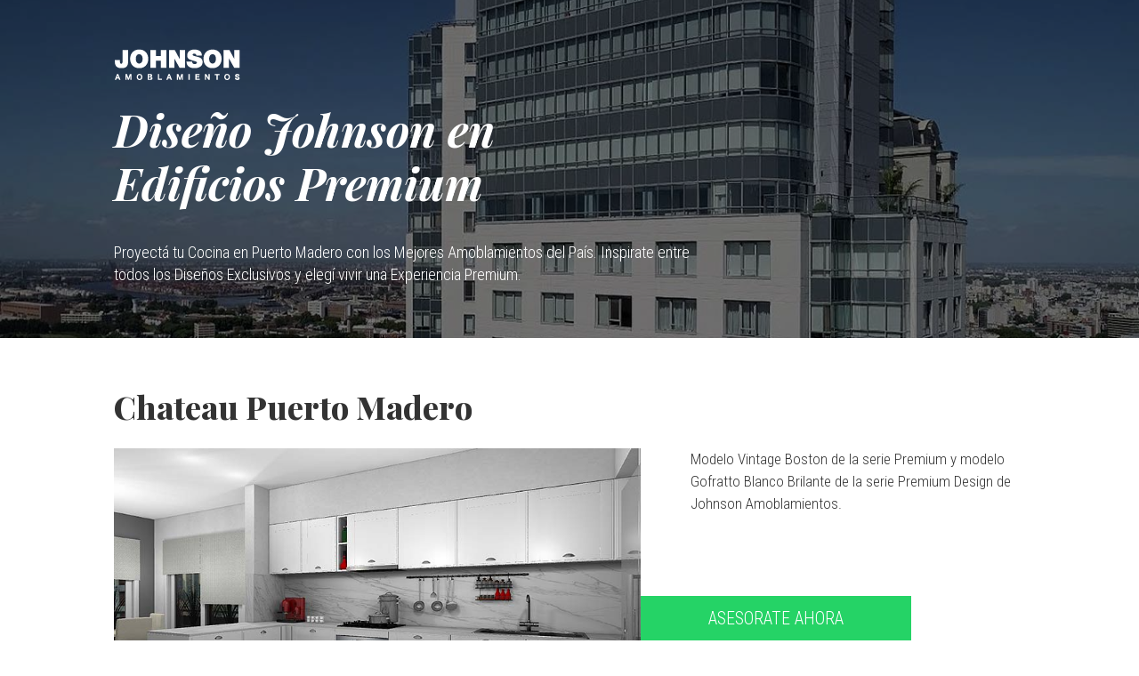

--- FILE ---
content_type: text/css
request_url: https://www.arkmobili.com.ar/wp-content/themes/arkmobili/style.css?ver=4.27.4
body_size: 192
content:
/*---------------------------------------------------------------------------------

 Theme Name:   ArkMobili
 Theme URI:    https://www.arkmobili.com.ar
 Description:  Theme personaizado para el sitio www.arkmobili.com.ar
 Author:       UniBrand
 Author URI:   https://www.unibrand.com.ar
 Template:     Divi
 Version:      1.0.0
 License:      GNU General Public License v2 or later
 License URI:  http://www.gnu.org/licenses/gpl-2.0.html

------------------------------ ADDITIONAL CSS HERE ------------------------------*/

@media (max-width:980px) {
	.et_pb_slide_title h1 {
		font-weight: 700!important;
	}
}
@media (max-width:767px) {
	.et_pb_slide_title h1 {
		font-weight: 700!important;
	}
}

--- FILE ---
content_type: text/plain
request_url: https://www.google-analytics.com/j/collect?v=1&_v=j102&a=1955539420&t=pageview&_s=1&dl=https%3A%2F%2Fwww.arkmobili.com.ar%2Fjohnson-puerto-madero%2F&ul=en-us%40posix&dt=Johnson%20Puerto%20Madero%20%7C%20ArkMobili&sr=1280x720&vp=1280x720&_u=YEBAAEABAAAAACAAI~&jid=1386424000&gjid=2084251827&cid=1382865341.1763052985&tid=UA-89326135-1&_gid=1213418136.1763052985&_r=1&_slc=1&gtm=45He5bc0h2n81P562SZHv810216281za200zd810216281&gcd=13l3l3l3l1l1&dma=0&tag_exp=101509157~103116026~103200004~103233427~104527906~104528501~104573694~104684208~104684211~105391252~115583767~115616986~115938465~115938469~116217636~116217638&z=1294662777
body_size: -450
content:
2,cG-HFRP1Z1M1E